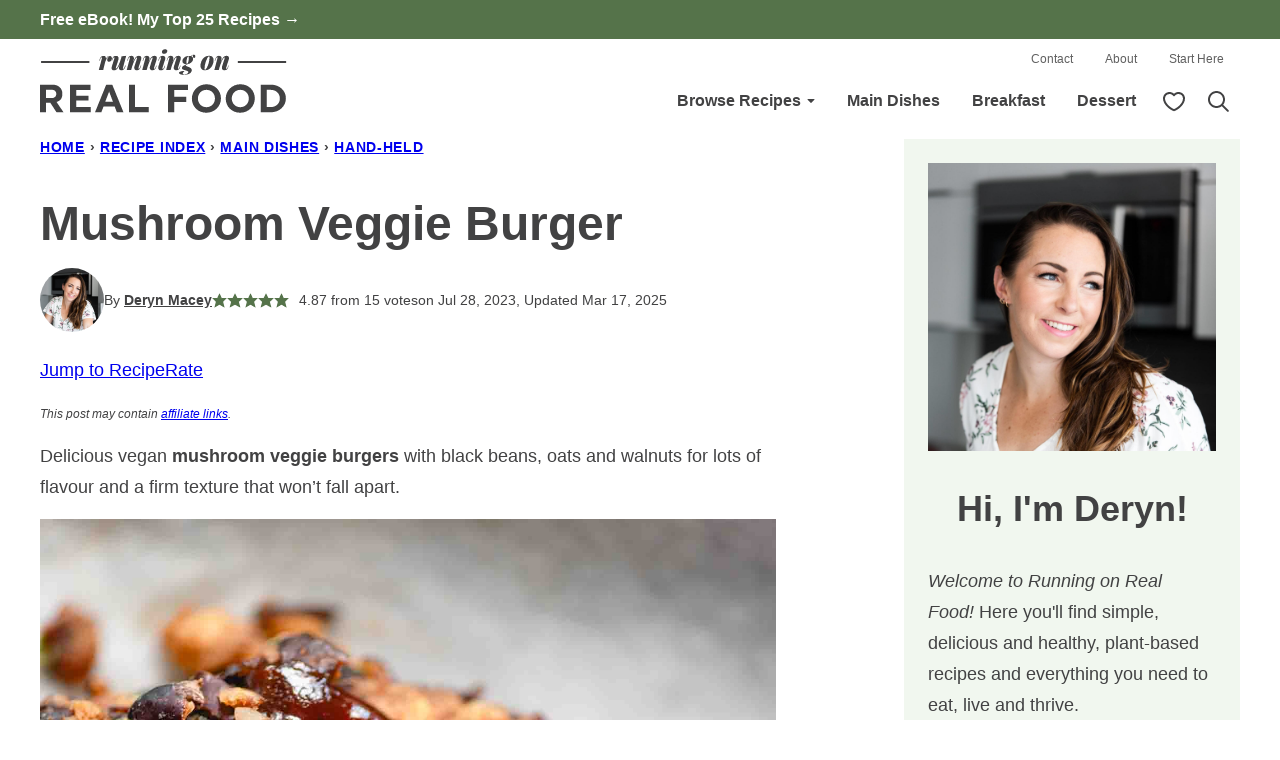

--- FILE ---
content_type: text/plain; charset=utf-8
request_url: https://ads.adthrive.com/http-api/cv2
body_size: 2753
content:
{"om":["0g8i9uvz","0iyi1awv","0pycs8g7","0sm4lr19","1","1028_8728253","10310289136970_514411517","11142692","11896988","12010080","12010084","12010088","12168663","12171164","124843_10","124844_23","124848_8","1611092","1ftzvfyu","1ktgrre1","1szmtd70","2132:46115315","2249:650628575","2249:650650503","2249:650662457","2307:0pycs8g7","2307:3d4r29fd","2307:5vb39qim","2307:66r1jy9h","2307:8orkh93v","2307:amly29q7","2307:c1hsjx06","2307:f3tdw9f3","2307:gn3plkq1","2307:gtdy3hrw","2307:hswgcqif","2307:r6vl3f1t","2307:u4atmpu4","2307:x7xpgcfc","2307:z2zvrgyz","2307:zbtz7ea1","2307:zisbjpsl","2307:zw6jpag6","2409_25495_176_CR52092921","2409_25495_176_CR52092923","2409_25495_176_CR52092954","2409_25495_176_CR52092957","2409_25495_176_CR52150651","2409_25495_176_CR52153848","2409_25495_176_CR52178316","2409_25495_176_CR52178317","2409_25495_176_CR52186411","2409_25495_176_CR52238180","248492122","24xairda","25_cfnass1q","262805","2676:86434654","2676:86739499","2676:86739704","2715_9888_505171","29414696","2974:8172741","2g5nce8w","2jjp1phz","2yk07hi2","306_24696332","308_125203_19","308_125204_13","33637455","34552895","3490:CR52223710","3490:CR52223939","3646_185414_T26335189","3646_185414_T26469746","3646_185414_T26469802","3658_136236_x7xpgcfc","3658_15078_87gc0tji","3658_15078_fqeh4hao","3658_15078_l5o549mu","3658_15078_revf1erj","3658_15106_u4atmpu4","3658_155735_0pycs8g7","3658_15761_T26365763","3658_184142_1szmtd70","3658_191912_T26096118","3658_203382_f3tdw9f3","3658_203382_z2zvrgyz","3745kao5","381513943572","3v2n6fcp","409_216326","409_216386","409_220343","409_223604","409_225980","409_226346","409_227235","409_228087","409_228367","409_230727","43919985","458901553568","46039824","4749xx5e","47869802","485027845327","49869015","4etfwvf1","4fk9nxse","4n9mre1i","4z9jua9x","50923117","51372355","51372410","51372434","53v6aquw","54779847","54779856","54779873","5504:203884","5510:quk7w53j","5510:r6vl3f1t","5510:u4atmpu4","55726194","557_409_220139","557_409_220334","557_409_220343","557_409_220344","557_409_220356","557_409_228054","557_409_228055","557_409_228115","557_409_228351","558_93_u4atmpu4","55961723","564549740","60157556","60638194","609577512","6126589193","61916211","61916223","61916225","61916229","61932920","61932925","61932957","61945704","61945716","6226543513","627309156","627506494","627506665","628015148","628153053","628153173","628223277","628360579","628360582","628444259","628444433","628444439","628456382","628622172","628622241","628622244","628622247","628622250","628683371","628687043","628687157","628687460","628687463","628803013","628841673","629007394","62978887","63065431","630928655","6329018","6329020","6365_61796_785360426815","663293679","680597458938","691361942","695879898","695879935","6mrds7pc","6tj9m7jw","6uykb2q5","6z26stpw","700109389","702397981","702423494","703057786","704889081","705115332","705115442","705115523","705116521","705127202","705415296","706276991","706320080","70_86082794","70_86128407","74243_74_17414988","74243_74_17415009","74wv3qdx","76mreekc","793266622530","79515079","79515090","7a0tg1yi","7cmeqmw8","7fc6xgyo","7sf7w6kh","7xb3th35","7yz8chnz","82133858","82286850","83464496","85661854","85704562","85943196","86434480","86509229","86861999","87gc0tji","8831024240_564549740","8831024240_564559436","8orkh93v","9057/0328842c8f1d017570ede5c97267f40d","9057/211d1f0fa71d1a58cabee51f2180e38f","9057/9ced2f4f99ea397df0e0f394c2806693","965gfa0s","9925w9vu","99q18eux","9bemdp1b","a1vt6lsg","a7wye4jw","bwthmrr1","c1hsjx06","c1u7ixf4","cr-1oplzoysubwe","cr-2azmi2ttu9vd","cr-2azmi2ttubxe","cr-a9s2xgzrubwj","cr-aaqt0j8yubwj","cr-aav22g3tubwj","cr-aaw20e2pubwj","cr-aawz2m5qubwj","cv0h9mrv","cymho2zs","de66hk0y","dsugp5th","e38qsvko","f3h9fqou","f6ik4wlr","g4kw4fir","g729849lgab","g72svoph","g749lgab","gdh74n5j","gn3plkq1","hffavbt7","hfqgqvcv","hu52wf5i","hya8dpaz","iaqttatc","k0csqwfi","klqiditz","l2s786m6","lshbpt6z","mne39gsk","mznp7ktv","n3egwnq7","o2s05iig","o5xj653n","o79rfir1","ocwq7ydo","of8dd9pr","ooo6jtia","pagvt0pd","pi9dvb89","piwneqqj","pkydekxi","plth4l1a","qt09ii59","quk7w53j","r0u09phz","r6vl3f1t","rnvjtx7r","rrlikvt1","sbkk6qvv","sslkianq","t2uhnbes","t7d69r6a","ttjmhjja","u2x4z0j8","u3i8n6ef","u4atmpu4","u8px4ucu","uf7vbcrs","uivzqpih","ujl9wsn7","ujqkqtnh","x7xpgcfc","xjtl1v34","xldvfdsg","xncaqh7c","xnfnfr4x","y141rtv6","y51tr986","z2zvrgyz","zh83vvb7","ziox91q0","zvdz58bk","zw6jpag6","7979132","7979135"],"pmp":[],"adomains":["123notices.com","1md.org","about.bugmd.com","acelauncher.com","adameve.com","akusoli.com","allyspin.com","askanexpertonline.com","atomapplications.com","bassbet.com","betsson.gr","biz-zone.co","bizreach.jp","braverx.com","bubbleroom.se","bugmd.com","buydrcleanspray.com","byrna.com","capitaloneshopping.com","clarifion.com","combatironapparel.com","controlcase.com","convertwithwave.com","cotosen.com","countingmypennies.com","cratedb.com","croisieurope.be","cs.money","dallasnews.com","definition.org","derila-ergo.com","dhgate.com","dhs.gov","displate.com","easyprint.app","easyrecipefinder.co","fabpop.net","familynow.club","fla-keys.com","folkaly.com","g123.jp","gameswaka.com","getbugmd.com","getconsumerchoice.com","getcubbie.com","gowavebrowser.co","gowdr.com","gransino.com","grosvenorcasinos.com","guard.io","hero-wars.com","holts.com","instantbuzz.net","itsmanual.com","jackpotcitycasino.com","justanswer.com","justanswer.es","la-date.com","lightinthebox.com","liverrenew.com","local.com","lovehoney.com","lulutox.com","lymphsystemsupport.com","manualsdirectory.org","meccabingo.com","medimops.de","mensdrivingforce.com","millioner.com","miniretornaveis.com","mobiplus.me","myiq.com","national-lottery.co.uk","naturalhealthreports.net","nbliver360.com","nikke-global.com","nordicspirit.co.uk","nuubu.com","onlinemanualspdf.co","original-play.com","outliermodel.com","paperela.com","paradisestays.site","parasiterelief.com","peta.org","photoshelter.com","plannedparenthood.org","playvod-za.com","printeasilyapp.com","printwithwave.com","profitor.com","quicklearnx.com","quickrecipehub.com","rakuten-sec.co.jp","rangeusa.com","refinancegold.com","robocat.com","royalcaribbean.com","saba.com.mx","shift.com","simple.life","spinbara.com","systeme.io","taboola.com","tackenberg.de","temu.com","tenfactorialrocks.com","theoceanac.com","topaipick.com","totaladblock.com","usconcealedcarry.com","vagisil.com","vegashero.com","vegogarden.com","veryfast.io","viewmanuals.com","viewrecipe.net","votervoice.net","vuse.com","wavebrowser.co","wavebrowserpro.com","weareplannedparenthood.org","xiaflex.com","yourchamilia.com"]}